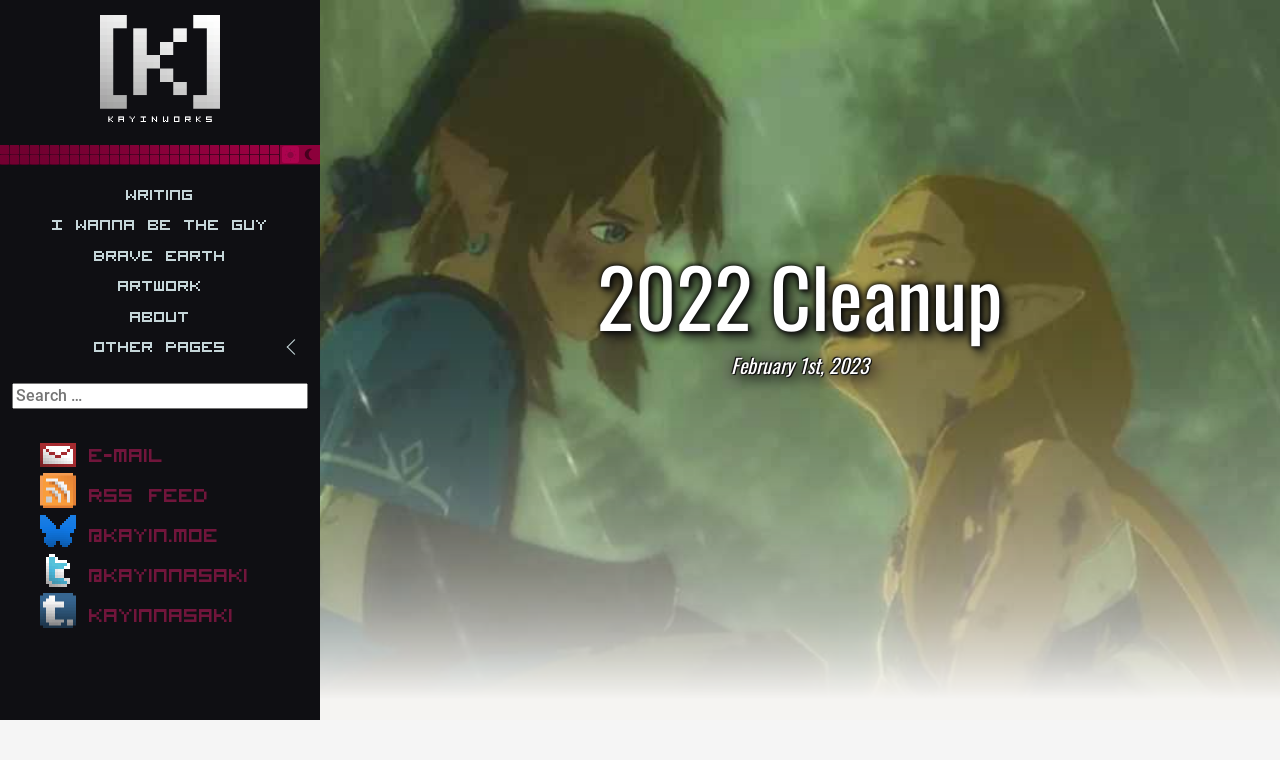

--- FILE ---
content_type: text/html; charset=utf-8
request_url: http://kayin.moe/2022-cleanup
body_size: 20433
content:
<!DOCTYPE html>
<html lang="">
    <head>
            <meta charset="utf-8" />
        <title>2022 Cleanup | Kayinworks</title>

        <meta http-equiv="X-UA-Compatible" content="IE=edge">
        <meta name="viewport" content="width=device-width, initial-scale=1">
        <link rel="icon" type="image/png" href="/user/themes/vela/images/favicon.png" />
        <meta name="generator" content="GravCMS" />
<meta name="view-transition" content="same-origin">
<meta name="description" content="Writings from the Creator of I Wanna be the Guy and Brave Earth: Prologue." />
<meta name="view-transition" content="same-origin">
<meta property="twitter:title" content="Kayinworks - 2022 Cleanup" />
<meta property="og:title" content="Kayinworks - 2022 Cleanup" />
<meta property="og:type" content="article" />
<meta property="og:description" content="I know I said I was going to post on every game I played, but that turned out to be too much work. Some games are worth talking about but don’t operate well as whole post. So lemme hit the four games I didn’t write about
Breath of the Wild
Hey I’m caught up. The problem with writing about this game is everything has been said and it’s very obviously good. I liked it a lot, like most people. Big shocker, BOTW is good. So I just wanna hit two points.
First, Princess Zelda is so bullyable. Li..." />
<meta property="name" content="I know I said I was going to post on every game I played, but that turned out to be too much work. Some games are worth talking about but don’t operate well as whole post. So lemme hit the four games I didn’t write about
Breath of the Wild
Hey I’m caught up. The problem with writing about this game is everything has been said and it’s very obviously good. I liked it a lot, like most people. Big shocker, BOTW is good. So I just wanna hit two points.
First, Princess Zelda is so bullyable. Li..." />
<meta property="og:url" content="'https://kayin.moe/2022-cleanup" />

<meta name="twitter:card" content="summary_large_image" />
<meta property="og:image" content="https://kayin.moe/2022-cleanup/Header.jpg" />
<meta name="twitter:image" content="https://kayin.moe/2022-cleanup/Header.jpg" />
<meta name="twitter:title" content="Kayinworks - 2022 Cleanup" />
<meta name="twitter:url" content="'https://kayin.moe/2022-cleanup" />
<meta name="twitter:description" content="I know I said I was going to post on every game I played, but that turned out to be too much work. Some games are worth talking about but don’t operate well as whole post. So lemme hit the four games I didn’t write about
Breath of the Wild
Hey I’m caught up. The problem with writing about this game is everything has been said and it’s very obviously good. I liked it a lot, like most people. Big shocker, BOTW is good. So I just wanna hit two points.
First, Princess Zelda is so bullyable. Li..." />
<link rel="image_src" href="https://kayin.moe/2022-cleanup/Header.jpg">
<meta name="twitter:domain" content="https://kayin.moe" />
<meta name="twitter:site" content="@kayinnasaki" />
<meta name="twitter:creator" content="@kayinnasaki" />                <link rel="alternate" type="application/atom+xml" title="[K]ayinworks Writing Feed" href="/posts.atom" />
        <link rel="alternate" type="application/rss+xml" title="[K]ayinworks Wring Feed" href="/posts.rss" />
        <link rel="alternate" type="application/json" title="[K]ayinworks Writing Feed" href="/posts.json" />
        <link rel="canonical" href="https://kayin.moe/2022-cleanup" />
        <link href="https://fonts.googleapis.com/css?family=Roboto:300,400,500" rel="stylesheet">

                                 
                     
        <link href="/user/themes/vela/css-compiled/main.css" type="text/css" rel="stylesheet">
<link href="/user/themes/vela/css-compiled/custom.css" type="text/css" rel="stylesheet">
<link href="/user/plugins/markdown-notices/assets/notices.css" type="text/css" rel="stylesheet">
<link href="/user/plugins/breadcrumbs/css/breadcrumbs.css" type="text/css" rel="stylesheet">
<link href="/user/plugins/form/assets/form-styles.css" type="text/css" rel="stylesheet">
<link href="/user/plugins/image-captions/css/image-captions.css" type="text/css" rel="stylesheet">
<link href="/user/plugins/page-toc/assets/page-toc-anchors.css" type="text/css" rel="stylesheet">
<link href="/user/plugins/simplesearch/css/simplesearch.css" type="text/css" rel="stylesheet">
<link href="/user/plugins/youtube/css/youtube.css" type="text/css" rel="stylesheet">
<link href="/user/plugins/featherlight/css/featherlight.min.css" type="text/css" rel="stylesheet">
<link href="/user/plugins/login/css/login.css" type="text/css" rel="stylesheet">
 
         
                                                                <script src="/system/assets/jquery/jquery-3.x.min.js"></script>
<script src="/user/plugins/featherlight/js/featherlight.min.js"></script>
<script>
$(document).ready(function(){
    $('a[rel="lightbox"]').featherlight({
        openSpeed: 250,
        closeSpeed: 250,
        closeOnClick: 'background',
        closeOnEsc: '1',
        root: 'body'
    });
});
</script>

        <style>
                @media screen and (min-width: 1200px) {
            .slideout-panel {
            margin-left: 320px;
            }

            .slideout-menu {
            display: block;
            }

            .toggle-button {
            visibility: hidden;
            }
            .page-title{ 
                margin-top: 35px;
            }
        }
    </style>     
    </head>
    <body>
                    <div class="main-nav" id="menu"> 
              <div class="flex-container logobox">
    <a href="/" class="sidebar-brand">
              <img
          src="/user/themes/vela/images/logo.png"
          style="object-fit: contain;
                          width:216px;
                                      max-width: 100%;
                        "
          alt="">
                


      
    </a>
</div>


<div class="pixelbar">
  <label class="switch">
    <input type="checkbox" id="themeToggle" aria-label="Change Theme">
    <span class="slider">
    <div>
      <svg class="icons sun" width="16px" height="16px" viewBox="-4 -2 30 30" fill="none" xmlns="http://www.w3.org/2000/svg"><g id="SVGRepo_bgCarrier" stroke-width="0"></g><g id="SVGRepo_tracerCarrier" stroke-linecap="round" stroke-linejoin="round"></g><g id="SVGRepo_iconCarrier"> <path d="M18 12C18 15.3137 15.3137 18 12 18C8.68629 18 6 15.3137 6 12C6 8.68629 8.68629 6 12 6C15.3137 6 18 8.68629 18 12Z" class="dicons" fill="#ffffff"></path> <path fill-rule="evenodd" clip-rule="evenodd" d="M12 1.25C12.4142 1.25 12.75 1.58579 12.75 2V3C12.75 3.41421 12.4142 3.75 12 3.75C11.5858 3.75 11.25 3.41421 11.25 3V2C11.25 1.58579 11.5858 1.25 12 1.25ZM4.39861 4.39861C4.6915 4.10572 5.16638 4.10572 5.45927 4.39861L5.85211 4.79145C6.145 5.08434 6.145 5.55921 5.85211 5.85211C5.55921 6.145 5.08434 6.145 4.79145 5.85211L4.39861 5.45927C4.10572 5.16638 4.10572 4.6915 4.39861 4.39861ZM19.6011 4.39887C19.894 4.69176 19.894 5.16664 19.6011 5.45953L19.2083 5.85237C18.9154 6.14526 18.4405 6.14526 18.1476 5.85237C17.8547 5.55947 17.8547 5.0846 18.1476 4.79171L18.5405 4.39887C18.8334 4.10598 19.3082 4.10598 19.6011 4.39887ZM1.25 12C1.25 11.5858 1.58579 11.25 2 11.25H3C3.41421 11.25 3.75 11.5858 3.75 12C3.75 12.4142 3.41421 12.75 3 12.75H2C1.58579 12.75 1.25 12.4142 1.25 12ZM20.25 12C20.25 11.5858 20.5858 11.25 21 11.25H22C22.4142 11.25 22.75 11.5858 22.75 12C22.75 12.4142 22.4142 12.75 22 12.75H21C20.5858 12.75 20.25 12.4142 20.25 12ZM18.1476 18.1476C18.4405 17.8547 18.9154 17.8547 19.2083 18.1476L19.6011 18.5405C19.894 18.8334 19.894 19.3082 19.6011 19.6011C19.3082 19.894 18.8334 19.894 18.5405 19.6011L18.1476 19.2083C17.8547 18.9154 17.8547 18.4405 18.1476 18.1476ZM5.85211 18.1479C6.145 18.4408 6.145 18.9157 5.85211 19.2086L5.45927 19.6014C5.16638 19.8943 4.6915 19.8943 4.39861 19.6014C4.10572 19.3085 4.10572 18.8336 4.39861 18.5407L4.79145 18.1479C5.08434 17.855 5.55921 17.855 5.85211 18.1479ZM12 20.25C12.4142 20.25 12.75 20.5858 12.75 21V22C12.75 22.4142 12.4142 22.75 12 22.75C11.5858 22.75 11.25 22.4142 11.25 22V21C11.25 20.5858 11.5858 20.25 12 20.25Z"  class="dicons" fill="#ffffff"></path> </g></svg>
      <svg class="icons moon" width="16px" height="16px" viewBox="-5 -2 40 40" version="1.1" xmlns="http://www.w3.org/2000/svg" xmlns:xlink="http://www.w3.org/1999/xlink" xmlns:sketch="http://www.bohemiancoding.com/sketch/ns"  class="dicons" fill="#ffffff"><g id="SVGRepo_bgCarrier" stroke-width="0"></g><g id="SVGRepo_tracerCarrier" stroke-linecap="round" stroke-linejoin="round"></g><g id="SVGRepo_iconCarrier"> <title>moon</title> <desc>Created with Sketch Beta.</desc> <defs> </defs> <g id="Page-1" stroke="none" stroke-width="1" fill="none" fill-rule="evenodd" sketch:type="MSPage"> <g id="Icon-Set-Filled" sketch:type="MSLayerGroup" transform="translate(-575.000000, -829.000000)" class="dicons" fill="#ffffff"> <path d="M586.256,845 C586.256,838.1 590.735,832.236 597,829.991 C595.243,829.361 593.353,829 591.372,829 C582.33,829 575,836.164 575,845 C575,853.837 582.33,861 591.372,861 C593.353,861 595.243,860.639 597,860.009 C590.735,857.764 586.256,851.901 586.256,845" id="moon" sketch:type="MSShapeGroup"> </path> </g> </g> </g></svg>
    </div>
    </span>
  </label>
</div>

<nav class="sidebar-nav">

<ul class="metismenu"  id="metismenu">
                                                            <li>
                                <a href="/posts" class="  webkitNoSelect" aria-expanded="false">
                                    Writing
                </a>
            </li>
                                                                <li>
                                <a href="https://iwbtg.kayin.moe" class="  webkitNoSelect" aria-expanded="false">
                                    I Wanna be the Guy
                </a>
            </li>
                                                                <li>
                                <a href="/brave-earth" class="  webkitNoSelect" aria-expanded="false">
                                    Brave Earth
                </a>
            </li>
                                                                <li>
                                <a href="/artwork" class="  webkitNoSelect" aria-expanded="false">
                                    Artwork
                </a>
            </li>
                                                                <li>
                                <a href="/about" class="  webkitNoSelect" aria-expanded="false">
                                    About
                </a>
            </li>
                                                                <li class="">
                <a href="/other-projects" class="  has-arrow webkitNoSelect" aria-expanded=&quot;false&quot;>
                    Other Pages
                </a>
                <ul class="">
                                                                            <li>
                                <a href="/other-projects/cohost" class="  webkitNoSelect" aria-expanded="false">
                                    Cohost Archive
                </a>
            </li>
                                                                <li>
                                <a href="/faq" class="  webkitNoSelect" aria-expanded="false">
                                    F.A.Q
                </a>
            </li>
                                                                <li>
                                <a href="/other-projects/sitemap" class="  webkitNoSelect" aria-expanded="false">
                                    Site Map
                </a>
            </li>
            
                </ul>
            </li>
            
</ul>
<br>
<div class="search-wrapper">
    <form name="search" data-simplesearch-form>
        <input
            name="searchfield"
            class="search-input"
            aria-label="search"
            type="text"
             data-min="3"             required
            placeholder="Search …"
            value=""
            data-search-invalid="Please add at least 3 characters"
            data-search-separator=":"
            data-search-input="/search/query"
        />
            </form>
</div>
<br>
<div class="socialbar">
<a href="mailto:kayinworks@gmail.com"><div class="social email"><p>E-mail</p></div></a>
<a href="/posts.rss"><div class="social feed"><p>RSS Feed</p></div></a>
<a href="https://bsky.app/profile/kayin.moe"><div class="social bluesky"><p>@kayin.moe</p></div></a>
<a href="https://twitter.com/kayinnasaki"><div class="social twitter"><p>@kayinnasaki</p></div></a>
<a href="https://kayinnasaki.tumblr.com"><div class="social tumblr"><p>kayinnasaki</p></div></a>
</div></nav>
        </div> 
            
                    <main id="panel" class="slideout-panel"> 
                        <div class="toggle-button hamburger hamburger--spin">
        <div class="hamburger-box">
            <div class="hamburger-inner"></div>
        </div>
    </div>

                    <div class="header hero " style="background-image: url('2022-cleanup/Header.jpg'); ">
                <h2 class="page-title white">2022 Cleanup</h2>
                        <span class="date white">February 1st, 2023</span>
            </div>
    <div class="content">
    <br>
    <hr class="header-hr footer-hr">

        <p>I know I said I was going to post on every game I played, but that turned out to be too much work. Some games are worth talking about but don’t operate well as whole post. So lemme hit the four games I didn’t write about</p>
<h2 id="breath-of-the-wild">Breath of the Wild<a href="#breath-of-the-wild" class="toc-anchor after" data-anchor-icon="#" aria-label="Anchor"></a></h2>
<p>Hey I’m caught up. The problem with writing about this game is everything has been said and it’s very obviously good. I liked it a lot, like most people. Big shocker, BOTW is good. So I just wanna hit two points.</p>
<p>First, Princess Zelda is so bullyable. Like oh my god she’s so pouty. It’s amazing how you could just tease her and she’d cry, even though she’d also be into it…. and how she can withstand combat with Ganon for a century. Truly a duality of womanhood. A true queen.</p>
<p>Second, I was thinking about that whole, awful article about how “Zelda had to be more like Dark Souls” thing and how some people might go “See that was right!!” even though… it isn’t. It does similar things like trust the player, allow the game to be cheesed, and just giving an unusual amount of freedom and that feeling of being trusted by the Dev is something a lot of people felt with DS… But it’s not like DS and never needed to be.</p>
<p>As usual, people who say something should be more like Dark Souls don’t actually know what’s good and special about Dark Souls.</p>
<div markdown="1" class="flex flexleft ">
					<div markdown="1" class="box30 boxleft ">
<p><a rel="lightbox" href="/user/pages/01.writing/2022-cleanup/Hardspace-Shipbreaker.jpg"><img alt="Hardspace-Shipbreaker" src="/user/pages/01.writing/2022-cleanup/Hardspace-Shipbreaker.jpg"></a>
</p></div>
					  <div markdown="1" class="box70 boxleft ">
<h2 id="hardspace-shipbreaker">Hardspace Shipbreaker<a href="#hardspace-shipbreaker" class="toc-anchor after" data-anchor-icon="#" aria-label="Anchor"></a></h2>
<p>This game rules so hard. It honestly deserved a whole post. The mechanically fun action of chopping up ships to the brutal depictions of capitalism and the even handed treatment of unions. Like “Yeah, Unions have problems. You have to contend with some of them. But you also know how worse the alternative is. Nothing is perfect.”</p>
<p>Fun story, well told, neat bonuses and just good core mechanics. This game needed a ship editor or something so the community could keep it alive forever. I hope the devs come back at some point to give it an expansion. It’s definitely a concept that’d benefit from just a little bit more meat.</p>
<p>I guess that’s part of why I never wrote a bigger piece. It’s so solidly great, but in a way almost too simple to go into deeply. A simple, tasty treat.</p>
</div></div>
<div markdown="1" class="flex ">		
					<div markdown="1" class="box70 "><p></p>
<h2 id="satisfactory">Satisfactory<a href="#satisfactory" class="toc-anchor after" data-anchor-icon="#" aria-label="Anchor"></a></h2>
<p>Not done yet but I wanted to talk about how Satisfactory is fundamentally opposites. Factorio is a game where eventually, macro building gets EASY. Difficulty comes from the unreliability of your input (materials) and from Alien attack. Building is easy and systems must be scalable because input and output will change constantly due to all these factors. Ignore a base for too long and something will surely go wrong. You travel to expand, but also to maintain. Factorio is about growing an unstable system fast enough that it maintains stability.</p>
<p>Satisfactory is different. They added blue prints recently, but even then, this seems to hold true. Outputs are CONSISTENT. You have to build with growth in mind, but future growth is predictable. Nothing breaks the machines. And nothing should break, Satisfactory is a pretty game. It wants you to explore. It wants you to be able to leave for days and come back to a working base. Bases are extremely hand built and building is hard. Modifications are painful and tedious. Fixing a problem feels like taking apart an engine. It rules. Satisfactory is about expanding a stable system and good planning. It gives you time to lounge around, look around, for fuck around with tiny problems. Every factory and machine feels deeply personal. It more has the vibe of like… modded minecraft skyblock.. In fact, I should try Satisfactory Skyblock</p>
<p>It’s amazing how two games so superficially similar are actually so different.</p>
</div>
		      		  <div markdown="1" class="box30 ">
<p><a rel="lightbox" href="/user/pages/01.writing/2022-cleanup/Satisfactory1.jpg"><img alt="Satisfactory1" src="/user/pages/01.writing/2022-cleanup/Satisfactory1.jpg"></a><br>
I can be ur angel :)</p>
<p><a rel="lightbox" href="/user/pages/01.writing/2022-cleanup/Satisfactory2.jpg"><img alt="Satisfactory2" src="/user/pages/01.writing/2022-cleanup/Satisfactory2.jpg"></a><br>
or ur debil &gt;:)
</p></div></div>
<h2 id="strive">Strive<a href="#strive" class="toc-anchor after" data-anchor-icon="#" aria-label="Anchor"></a></h2>
<p>I like it now. Goldlewis is my dad. I swing the coffin and peoples health disappear. Most previous complaints are still mostly valid but I play Goldlewis now so they’re other peoples problems. Playing a character with no legacy version to compare to was a pro move. 7.5/10.</p>
<p><img title="Strive" alt="Strive" src="/user/pages/01.writing/2022-cleanup/Strive.gif?decoding=auto"></p>
        <hr class="header-hr footer-hr">
        <div class="tagfooter">
<span class="list-blog-tags">
                        <strong>   tags:</strong> <a class="badge badge-primary" href="list/tag:Game Log">Game Log</a>
                                , <a class="badge badge-primary" href="/list/tag:Games">Games</a>
                                , <a class="badge badge-primary" href="/list/tag:Year End Roundup">Year End Roundup</a>
            </span>
<span class="list-blog-tags"><br>
                        <strong>games:</strong> <a class="badge badge-primary" href="/list/games:The Legend of Zelda: Breath of the Wild">The Legend of Zelda: Breath of the Wild</a>
                                , <a class="badge badge-primary" href="/list/games:Hardspace Shipbreaker">Hardspace Shipbreaker</a>
                                , <a class="badge badge-primary" href="/list/games:Satisfactory">Satisfactory</a>
                                , <a class="badge badge-primary" href="/list/games:Guilty Gear Strive">Guilty Gear Strive</a>
            </span>

</div>

    </div>
<br><br>
        </main>
    
            <script src="/user/plugins/simplesearch/js/simplesearch.js"></script>
<script src="/user/themes/vela/js/vendor/metismenu/metismenu.min.js"></script>
<script src="/user/themes/vela/js/vendor/slideoutjs/slideout.min.js"></script>
<script src="/user/themes/vela/js/main.js"></script>

        </body>
</html>


--- FILE ---
content_type: text/css
request_url: http://kayin.moe/user/themes/vela/css-compiled/main.css
body_size: 6515
content:
/*!
Pure v1.0.0
Copyright 2013 Yahoo!
Licensed under the BSD License.
https://github.com/yahoo/pure/blob/master/LICENSE.md
*/
/*!
normalize.css v^3.0 | MIT License | git.io/normalize
Copyright (c) Nicolas Gallagher and Jonathan Neal
*/
/*! normalize.css v3.0.3 | MIT License | github.com/necolas/normalize.css */
.pure-button:focus, a:active, a:hover {
  outline: 0;
}

.pure-table, table {
  border-collapse: collapse;
  border-spacing: 0;
}

html {
  font-family: sans-serif;
  -ms-text-size-adjust: 100%;
  -webkit-text-size-adjust: 100%;
}

body {
  margin: 0;
}

article, aside, details, figcaption, figure, footer, header, hgroup, main, menu, nav, section, summary {
  display: block;
}

audio, canvas, progress, video {
  display: inline-block;
  vertical-align: baseline;
}

audio:not([controls]) {
  display: none;
  height: 0;
}

[hidden], template {
  display: none;
}

a {
  background-color: transparent;
}

abbr[title] {
  border-bottom: 1px dotted;
}

b, optgroup, strong {
  font-weight: 700;
}

dfn {
  font-style: italic;
}

h1 {
  font-size: 2em;
  margin: .67em 0;
}

mark {
  background: #ff0;
  color: #000;
}

small {
  font-size: 80%;
}

sub, sup {
  font-size: 75%;
  line-height: 0;
  position: relative;
  vertical-align: baseline;
}

sup {
  top: -.5em;
}

sub {
  bottom: -.25em;
}

img {
  border: 0;
}

svg:not(:root) {
  overflow: hidden;
}

figure {
  margin: 1em 40px;
}

hr {
  box-sizing: content-box;
  height: 0;
}

pre, textarea {
  overflow: auto;
}

code, kbd, pre, samp {
  font-family: monospace,monospace;
  font-size: 1em;
}

button, input, optgroup, select, textarea {
  color: inherit;
  font: inherit;
  margin: 0;
}

.pure-button, input {
  line-height: normal;
}

button {
  overflow: visible;
}

button, select {
  text-transform: none;
}

button, html input[type=button], input[type=reset], input[type=submit] {
  -webkit-appearance: button;
  cursor: pointer;
}

button[disabled], html input[disabled] {
  cursor: default;
}

button::-moz-focus-inner, input::-moz-focus-inner {
  border: 0;
  padding: 0;
}

input[type=checkbox], input[type=radio] {
  box-sizing: border-box;
  padding: 0;
}

input[type=number]::-webkit-inner-spin-button, input[type=number]::-webkit-outer-spin-button {
  height: auto;
}

input[type=search] {
  -webkit-appearance: textfield;
  box-sizing: content-box;
}

.pure-button, .pure-form input:not([type]), .pure-menu {
  box-sizing: border-box;
}

input[type=search]::-webkit-search-cancel-button, input[type=search]::-webkit-search-decoration {
  -webkit-appearance: none;
}

fieldset {
  border: 1px solid silver;
  margin: 0 2px;
  padding: .35em .625em .75em;
}

legend, td, th {
  padding: 0;
}

legend {
  border: 0;
}

.hidden, [hidden] {
  display: none !important;
}

.pure-img {
  max-width: 100%;
  height: auto;
  display: block;
}

.pure-g {
  letter-spacing: -.31em;
  text-rendering: optimizespeed;
  font-family: FreeSans,Arimo,"Droid Sans",Helvetica,Arial,sans-serif;
  display: flex;
  flex-flow: row wrap;
  align-content: flex-start;
}

@media all and (-ms-high-contrast: none), (-ms-high-contrast: active) {
  table .pure-g {
    display: block;
  }
}

.opera-only :-o-prefocus, .pure-g {
  word-spacing: -.43em;
}

.pure-u, .pure-u-1, .pure-u-1-1, .pure-u-1-12, .pure-u-1-2, .pure-u-1-24, .pure-u-1-3, .pure-u-1-4, .pure-u-1-5, .pure-u-1-6, .pure-u-1-8, .pure-u-10-24, .pure-u-11-12, .pure-u-11-24, .pure-u-12-24, .pure-u-13-24, .pure-u-14-24, .pure-u-15-24, .pure-u-16-24, .pure-u-17-24, .pure-u-18-24, .pure-u-19-24, .pure-u-2-24, .pure-u-2-3, .pure-u-2-5, .pure-u-20-24, .pure-u-21-24, .pure-u-22-24, .pure-u-23-24, .pure-u-24-24, .pure-u-3-24, .pure-u-3-4, .pure-u-3-5, .pure-u-3-8, .pure-u-4-24, .pure-u-4-5, .pure-u-5-12, .pure-u-5-24, .pure-u-5-5, .pure-u-5-6, .pure-u-5-8, .pure-u-6-24, .pure-u-7-12, .pure-u-7-24, .pure-u-7-8, .pure-u-8-24, .pure-u-9-24 {
  letter-spacing: normal;
  word-spacing: normal;
  vertical-align: top;
  text-rendering: auto;
  display: inline-block;
  zoom: 1;
}

.pure-g [class*=pure-u] {
  font-family: sans-serif;
}

.pure-u-1-24 {
  width: 4.1667%;
}

.pure-u-1-12, .pure-u-2-24 {
  width: 8.3333%;
}

.pure-u-1-8, .pure-u-3-24 {
  width: 12.5%;
}

.pure-u-1-6, .pure-u-4-24 {
  width: 16.6667%;
}

.pure-u-1-5 {
  width: 20%;
}

.pure-u-5-24 {
  width: 20.8333%;
}

.pure-u-1-4, .pure-u-6-24 {
  width: 25%;
}

.pure-u-7-24 {
  width: 29.1667%;
}

.pure-u-1-3, .pure-u-8-24 {
  width: 33.3333%;
}

.pure-u-3-8, .pure-u-9-24 {
  width: 37.5%;
}

.pure-u-2-5 {
  width: 40%;
}

.pure-u-10-24, .pure-u-5-12 {
  width: 41.6667%;
}

.pure-u-11-24 {
  width: 45.8333%;
}

.pure-u-1-2, .pure-u-12-24 {
  width: 50%;
}

.pure-u-13-24 {
  width: 54.1667%;
}

.pure-u-14-24, .pure-u-7-12 {
  width: 58.3333%;
}

.pure-u-3-5 {
  width: 60%;
}

.pure-u-15-24, .pure-u-5-8 {
  width: 62.5%;
}

.pure-u-16-24, .pure-u-2-3 {
  width: 66.6667%;
}

.pure-u-17-24 {
  width: 70.8333%;
}

.pure-u-18-24, .pure-u-3-4 {
  width: 75%;
}

.pure-u-19-24 {
  width: 79.1667%;
}

.pure-u-4-5 {
  width: 80%;
}

.pure-u-20-24, .pure-u-5-6 {
  width: 83.3333%;
}

.pure-u-21-24, .pure-u-7-8 {
  width: 87.5%;
}

.pure-u-11-12, .pure-u-22-24 {
  width: 91.6667%;
}

.pure-u-23-24 {
  width: 95.8333%;
}

.pure-u-1, .pure-u-1-1, .pure-u-24-24, .pure-u-5-5 {
  width: 100%;
}

.pure-button {
  display: inline-block;
  zoom: 1;
  white-space: nowrap;
  vertical-align: middle;
  text-align: center;
  cursor: pointer;
  -webkit-user-drag: none;
  -webkit-user-select: none;
  -moz-user-select: none;
  -ms-user-select: none;
  user-select: none;
}

.pure-button::-moz-focus-inner {
  padding: 0;
  border: 0;
}

.pure-button-group {
  letter-spacing: -.31em;
  text-rendering: optimizespeed;
}

.opera-only :-o-prefocus, .pure-button-group {
  word-spacing: -.43em;
}

.pure-button {
  font-family: inherit;
  font-size: 100%;
  padding: .5em 1em;
  color: #444;
  color: rgba(0, 0, 0, 0.8);
  border: 1px solid #999;
  border: transparent;
  background-color: #E6E6E6;
  text-decoration: none;
  border-radius: 2px;
}

.pure-button-hover, .pure-button:focus, .pure-button:hover {
  filter: alpha(opacity=90);
  background-image: linear-gradient(transparent, rgba(0, 0, 0, 0.05) 40%, rgba(0, 0, 0, 0.1));
}

.pure-button-active, .pure-button:active {
  box-shadow: 0 0 0 1px rgba(0, 0, 0, 0.15) inset, 0 0 6px rgba(0, 0, 0, 0.2) inset;
  border-color: #000\9;
}

.pure-button-disabled, .pure-button-disabled:active, .pure-button-disabled:focus, .pure-button-disabled:hover, .pure-button[disabled] {
  border: none;
  background-image: none;
  filter: alpha(opacity=40);
  opacity: .4;
  cursor: not-allowed;
  box-shadow: none;
  pointer-events: none;
}

.pure-button-hidden {
  display: none;
}

.pure-button-primary, .pure-button-selected, a.pure-button-primary, a.pure-button-selected {
  background-color: #0078e7;
  color: #fff;
}

.pure-button-group .pure-button {
  letter-spacing: normal;
  word-spacing: normal;
  vertical-align: top;
  text-rendering: auto;
  margin: 0;
  border-radius: 0;
  border-right: 1px solid #111;
  border-right: 1px solid rgba(0, 0, 0, 0.2);
}

.pure-button-group .pure-button:first-child {
  border-top-left-radius: 2px;
  border-bottom-left-radius: 2px;
}

.pure-button-group .pure-button:last-child {
  border-top-right-radius: 2px;
  border-bottom-right-radius: 2px;
  border-right: none;
}

.pure-form input[type=password], .pure-form input[type=email], .pure-form input[type=url], .pure-form input[type=date], .pure-form input[type=month], .pure-form input[type=time], .pure-form input[type=datetime], .pure-form input[type=datetime-local], .pure-form input[type=week], .pure-form input[type=tel], .pure-form input[type=color], .pure-form input[type=number], .pure-form input[type=search], .pure-form input[type=text], .pure-form select, .pure-form textarea {
  padding: .5em .6em;
  display: inline-block;
  border: 1px solid #ccc;
  box-shadow: inset 0 1px 3px #ddd;
  border-radius: 4px;
  vertical-align: middle;
  box-sizing: border-box;
}

.pure-form input:not([type]) {
  padding: .5em .6em;
  display: inline-block;
  border: 1px solid #ccc;
  box-shadow: inset 0 1px 3px #ddd;
  border-radius: 4px;
}

.pure-form input[type=color] {
  padding: .2em .5em;
}

.pure-form input:not([type]):focus, .pure-form input[type=password]:focus, .pure-form input[type=email]:focus, .pure-form input[type=url]:focus, .pure-form input[type=date]:focus, .pure-form input[type=month]:focus, .pure-form input[type=time]:focus, .pure-form input[type=datetime]:focus, .pure-form input[type=datetime-local]:focus, .pure-form input[type=week]:focus, .pure-form input[type=tel]:focus, .pure-form input[type=color]:focus, .pure-form input[type=number]:focus, .pure-form input[type=search]:focus, .pure-form input[type=text]:focus, .pure-form select:focus, .pure-form textarea:focus {
  outline: 0;
  border-color: #129FEA;
}

.pure-form input[type=file]:focus, .pure-form input[type=checkbox]:focus, .pure-form input[type=radio]:focus {
  outline: #129FEA auto 1px;
}

.pure-form .pure-checkbox, .pure-form .pure-radio {
  margin: .5em 0;
  display: block;
}

.pure-form input:not([type])[disabled], .pure-form input[type=password][disabled], .pure-form input[type=email][disabled], .pure-form input[type=url][disabled], .pure-form input[type=date][disabled], .pure-form input[type=month][disabled], .pure-form input[type=time][disabled], .pure-form input[type=datetime][disabled], .pure-form input[type=datetime-local][disabled], .pure-form input[type=week][disabled], .pure-form input[type=tel][disabled], .pure-form input[type=color][disabled], .pure-form input[type=number][disabled], .pure-form input[type=search][disabled], .pure-form input[type=text][disabled], .pure-form select[disabled], .pure-form textarea[disabled] {
  cursor: not-allowed;
  background-color: #eaeded;
  color: #cad2d3;
}

.pure-form input[readonly], .pure-form select[readonly], .pure-form textarea[readonly] {
  background-color: #eee;
  color: #777;
  border-color: #ccc;
}

.pure-form input:focus:invalid, .pure-form select:focus:invalid, .pure-form textarea:focus:invalid {
  color: #b94a48;
  border-color: #e9322d;
}

.pure-form input[type=file]:focus:invalid:focus, .pure-form input[type=checkbox]:focus:invalid:focus, .pure-form input[type=radio]:focus:invalid:focus {
  outline-color: #e9322d;
}

.pure-form select {
  height: 2.25em;
  border: 1px solid #ccc;
  background-color: #fff;
}

.pure-form select[multiple] {
  height: auto;
}

.pure-form label {
  margin: .5em 0 .2em;
}

.pure-form fieldset {
  margin: 0;
  padding: .35em 0 .75em;
  border: 0;
}

.pure-form legend {
  display: block;
  width: 100%;
  padding: .3em 0;
  margin-bottom: .3em;
  color: #333;
  border-bottom: 1px solid #e5e5e5;
}

.pure-form-stacked input:not([type]), .pure-form-stacked input[type=password], .pure-form-stacked input[type=email], .pure-form-stacked input[type=url], .pure-form-stacked input[type=date], .pure-form-stacked input[type=month], .pure-form-stacked input[type=time], .pure-form-stacked input[type=datetime], .pure-form-stacked input[type=datetime-local], .pure-form-stacked input[type=week], .pure-form-stacked input[type=tel], .pure-form-stacked input[type=color], .pure-form-stacked input[type=file], .pure-form-stacked input[type=number], .pure-form-stacked input[type=search], .pure-form-stacked input[type=text], .pure-form-stacked label, .pure-form-stacked select, .pure-form-stacked textarea {
  display: block;
  margin: .25em 0;
}

.pure-form-aligned .pure-help-inline, .pure-form-aligned input, .pure-form-aligned select, .pure-form-aligned textarea, .pure-form-message-inline {
  display: inline-block;
  vertical-align: middle;
}

.pure-form-aligned textarea {
  vertical-align: top;
}

.pure-form-aligned .pure-control-group {
  margin-bottom: .5em;
}

.pure-form-aligned .pure-control-group label {
  text-align: right;
  display: inline-block;
  vertical-align: middle;
  width: 10em;
  margin: 0 1em 0 0;
}

.pure-form-aligned .pure-controls {
  margin: 1.5em 0 0 11em;
}

.pure-form .pure-input-rounded, .pure-form input.pure-input-rounded {
  border-radius: 2em;
  padding: .5em 1em;
}

.pure-form .pure-group fieldset {
  margin-bottom: 10px;
}

.pure-form .pure-group input, .pure-form .pure-group textarea {
  display: block;
  padding: 10px;
  margin: 0 0 -1px;
  border-radius: 0;
  position: relative;
  top: -1px;
}

.pure-form .pure-group input:focus, .pure-form .pure-group textarea:focus {
  z-index: 3;
}

.pure-form .pure-group input:first-child, .pure-form .pure-group textarea:first-child {
  top: 1px;
  border-radius: 4px 4px 0 0;
  margin: 0;
}

.pure-form .pure-group input:first-child:last-child, .pure-form .pure-group textarea:first-child:last-child {
  top: 1px;
  border-radius: 4px;
  margin: 0;
}

.pure-form .pure-group input:last-child, .pure-form .pure-group textarea:last-child {
  top: -2px;
  border-radius: 0 0 4px 4px;
  margin: 0;
}

.pure-form .pure-group button {
  margin: .35em 0;
}

.pure-form .pure-input-1 {
  width: 100%;
}

.pure-form .pure-input-3-4 {
  width: 75%;
}

.pure-form .pure-input-2-3 {
  width: 66%;
}

.pure-form .pure-input-1-2 {
  width: 50%;
}

.pure-form .pure-input-1-3 {
  width: 33%;
}

.pure-form .pure-input-1-4 {
  width: 25%;
}

.pure-form .pure-help-inline, .pure-form-message-inline {
  display: inline-block;
  padding-left: .3em;
  color: #666;
  vertical-align: middle;
  font-size: .875em;
}

.pure-form-message {
  display: block;
  color: #666;
  font-size: .875em;
}

@media only screen and (max-width: 480px) {
  .pure-form button[type=submit] {
    margin: .7em 0 0;
  }
  .pure-form input:not([type]), .pure-form input[type=password], .pure-form input[type=email], .pure-form input[type=url], .pure-form input[type=date], .pure-form input[type=month], .pure-form input[type=time], .pure-form input[type=datetime], .pure-form input[type=datetime-local], .pure-form input[type=week], .pure-form input[type=tel], .pure-form input[type=color], .pure-form input[type=number], .pure-form input[type=search], .pure-form input[type=text], .pure-form label {
    margin-bottom: .3em;
    display: block;
  }
  .pure-group input:not([type]), .pure-group input[type=password], .pure-group input[type=email], .pure-group input[type=url], .pure-group input[type=date], .pure-group input[type=month], .pure-group input[type=time], .pure-group input[type=datetime], .pure-group input[type=datetime-local], .pure-group input[type=week], .pure-group input[type=tel], .pure-group input[type=color], .pure-group input[type=number], .pure-group input[type=search], .pure-group input[type=text] {
    margin-bottom: 0;
  }
  .pure-form-aligned .pure-control-group label {
    margin-bottom: .3em;
    text-align: left;
    display: block;
    width: 100%;
  }
  .pure-form-aligned .pure-controls {
    margin: 1.5em 0 0;
  }
  .pure-form .pure-help-inline, .pure-form-message, .pure-form-message-inline {
    display: block;
    font-size: .75em;
    padding: .2em 0 .8em;
  }
}

.pure-menu-fixed {
  position: fixed;
  left: 0;
  top: 0;
  z-index: 3;
}

.pure-menu-item, .pure-menu-list {
  position: relative;
}

.pure-menu-list {
  list-style: none;
  margin: 0;
  padding: 0;
}

.pure-menu-item {
  padding: 0;
  margin: 0;
  height: 100%;
}

.pure-menu-heading, .pure-menu-link {
  display: block;
  text-decoration: none;
  white-space: nowrap;
}

.pure-menu-horizontal {
  width: 100%;
  white-space: nowrap;
}

.pure-menu-horizontal .pure-menu-list {
  display: inline-block;
}

.pure-menu-horizontal .pure-menu-heading, .pure-menu-horizontal .pure-menu-item, .pure-menu-horizontal .pure-menu-separator {
  display: inline-block;
  zoom: 1;
  vertical-align: middle;
}

.pure-menu-item .pure-menu-item {
  display: block;
}

.pure-menu-children {
  display: none;
  position: absolute;
  left: 100%;
  top: 0;
  margin: 0;
  padding: 0;
  z-index: 3;
}

.pure-menu-horizontal .pure-menu-children {
  left: 0;
  top: auto;
  width: inherit;
}

.pure-menu-active > .pure-menu-children, .pure-menu-allow-hover:hover > .pure-menu-children {
  display: block;
  position: absolute;
}

.pure-menu-has-children > .pure-menu-link:after {
  padding-left: .5em;
  content: "\25B8";
  font-size: small;
}

.pure-menu-horizontal .pure-menu-has-children > .pure-menu-link:after {
  content: "\25BE";
}

.pure-menu-scrollable {
  overflow-y: scroll;
  overflow-x: hidden;
}

.pure-menu-scrollable .pure-menu-list {
  display: block;
}

.pure-menu-horizontal.pure-menu-scrollable .pure-menu-list {
  display: inline-block;
}

.pure-menu-horizontal.pure-menu-scrollable {
  white-space: nowrap;
  overflow-y: hidden;
  overflow-x: auto;
  -ms-overflow-style: none;
  -webkit-overflow-scrolling: touch;
  padding: .5em 0;
}

.pure-menu-horizontal.pure-menu-scrollable::-webkit-scrollbar {
  display: none;
}

.pure-menu-horizontal .pure-menu-children .pure-menu-separator, .pure-menu-separator {
  background-color: #ccc;
  height: 1px;
  margin: .3em 0;
}

.pure-menu-horizontal .pure-menu-separator {
  width: 1px;
  height: 1.3em;
  margin: 0 .3em;
}

.pure-menu-horizontal .pure-menu-children .pure-menu-separator {
  display: block;
  width: auto;
}

.pure-menu-heading {
  text-transform: uppercase;
  color: #565d64;
}

.pure-menu-link {
  color: #777;
}

.pure-menu-children {
  background-color: #fff;
}

.pure-menu-disabled, .pure-menu-heading, .pure-menu-link {
  padding: .5em 1em;
}

.pure-menu-disabled {
  opacity: .5;
}

.pure-menu-disabled .pure-menu-link:hover {
  background-color: transparent;
}

.pure-menu-active > .pure-menu-link, .pure-menu-link:focus, .pure-menu-link:hover {
  background-color: #eee;
}

.pure-menu-selected .pure-menu-link, .pure-menu-selected .pure-menu-link:visited {
  color: #000;
}

.pure-table {
  empty-cells: show;
  border: 1px solid #cbcbcb;
}

.pure-table caption {
  color: #000;
  font: italic 85%/1 arial,sans-serif;
  padding: 1em 0;
  text-align: center;
}

.pure-table td, .pure-table th {
  border-left: 1px solid #cbcbcb;
  border-width: 0 0 0 1px;
  font-size: inherit;
  margin: 0;
  overflow: visible;
  padding: .5em 1em;
}

.pure-table td:first-child, .pure-table th:first-child {
  border-left-width: 0;
}

.pure-table thead {
  background-color: #e0e0e0;
  color: #000;
  text-align: left;
  vertical-align: bottom;
}

.pure-table td {
  background-color: transparent;
}

.pure-table-odd td, .pure-table-striped tr:nth-child(2n-1) td {
  background-color: #f2f2f2;
}

.pure-table-bordered td {
  border-bottom: 1px solid #cbcbcb;
}

.pure-table-bordered tbody > tr:last-child > td {
  border-bottom-width: 0;
}

.pure-table-horizontal td, .pure-table-horizontal th {
  border-width: 0 0 1px;
  border-bottom: 1px solid #cbcbcb;
}

.pure-table-horizontal tbody > tr:last-child > td {
  border-bottom-width: 0;
}

/*!
* metismenu https://github.com/onokumus/metismenu#readme
* A jQuery menu plugin
* @version 3.0.4
* @author Osman Nuri Okumus <onokumus@gmail.com> (https://github.com/onokumus)
* @license: MIT 
*/
.metismenu .arrow {
  float: right;
  line-height: 1.42857;
}

[dir=rtl] .metismenu .arrow {
  float: left;
}

.metismenu .glyphicon.arrow:before {
  content: "\e079";
}

.metismenu .mm-active > a > .glyphicon.arrow:before {
  content: "\e114";
}

.metismenu .fa.arrow:before {
  content: "\f104";
}

.metismenu .mm-active > a > .fa.arrow:before {
  content: "\f107";
}

.metismenu .ion.arrow:before {
  content: "\f3d2";
}

.metismenu .mm-active > a > .ion.arrow:before {
  content: "\f3d0";
}

.metismenu .plus-times {
  float: right;
}

[dir=rtl] .metismenu .plus-times {
  float: left;
}

.metismenu .fa.plus-times:before {
  content: "\f067";
}

.metismenu .mm-active > a > .fa.plus-times {
  transform: rotate(45deg);
}

.metismenu .plus-minus {
  float: right;
}

[dir=rtl] .metismenu .plus-minus {
  float: left;
}

.metismenu .fa.plus-minus:before {
  content: "\f067";
}

.metismenu .mm-active > a > .fa.plus-minus:before {
  content: "\f068";
}

.metismenu .mm-collapse:not(.mm-show) {
  display: none;
}

.metismenu .mm-collapsing {
  position: relative;
  height: 0;
  overflow: hidden;
  transition-timing-function: ease;
  transition-duration: .35s;
  transition-property: height,visibility;
}

.metismenu .has-arrow {
  position: relative;
}

.metismenu .has-arrow:after {
  position: absolute;
  content: "";
  width: .5em;
  height: .5em;
  border-style: solid;
  border-width: 1px 0 0 1px;
  border-color: initial;
  right: 1em;
  transform: rotate(-45deg) translateY(-50%);
  transform-origin: top;
  top: 50%;
  transition: all .3s ease-out;
}

[dir=rtl] .metismenu .has-arrow:after {
  right: auto;
  left: 1em;
  transform: rotate(135deg) translateY(-50%);
}

.metismenu .has-arrow[aria-expanded=true]:after, .metismenu .mm-active > .has-arrow:after {
  transform: rotate(-135deg) translateY(-50%);
}

[dir=rtl] .metismenu .has-arrow[aria-expanded=true]:after, [dir=rtl] .metismenu .mm-active > .has-arrow:after {
  transform: rotate(225deg) translateY(-50%);
}

/*# sourceMappingURL=metisMenu.min.css.map */
.sidebar-nav a,
.sidebar-nav li,
.sidebar-nav ul {
  font-size: 16px;
}

@media screen and (min-width: 320px) {
  .sidebar-nav a,
  .sidebar-nav li,
  .sidebar-nav ul {
    font-size: calc(16px + 2 * ((100vw - 320px) / 880));
  }
}

@media screen and (min-width: 1200px) {
  .sidebar-nav a,
  .sidebar-nav li,
  .sidebar-nav ul {
    font-size: 18px;
  }
}

.sidebar-nav ul {
  padding: 0;
  margin: 0;
  list-style: none;
  background-color: #1f1f1f;
}

.sidebar-nav .metismenu {
  display: flex;
  flex-direction: column;
}

.sidebar-nav .metismenu li {
  display: flex;
  flex-direction: column;
  position: relative;
}

.sidebar-nav .metismenu a {
  position: relative;
  display: block;
  padding: 15px 15px;
  color: #cad4df;
  outline-width: 0;
  transition: all 0.2s ease-out;
}

.sidebar-nav .metismenu ul > li {
  padding-left: 2px;
  border-left: 4px solid #455a6456;
  background: rgba(185, 185, 185, 0.05);
}

.sidebar-nav .metismenu ul ul {
  background: rgba(219, 219, 219, 0);
}

.sidebar-nav .metismenu a:hover, .sidebar-nav .metismenu a:focus, .sidebar-nav .metismenu a:active {
  color: #e2e2e2;
  text-decoration: none;
  background: #455a6456;
}

.sidebar-nav .metismenu a[aria-expanded="true"] {
  background-color: #455a6456;
}

.sidebar-nav .metismenu .active-page {
  font-weight: 400;
  color: #e2e2e2;
}

.sidebar-brand {
  display: flex;
  color: #e2e2e2;
  height: auto;
  padding: 15px 0;
  line-height: 20px;
  justify-content: center;
  align-items: center;
  width: 100%;
}

.sidebar-brand:hover {
  color: #c9c8c8;
}

.main-nav {
  display: none;
}

.slideout-menu {
  position: fixed;
  top: 0;
  bottom: 0;
  width: 320px;
  min-height: 100vh;
  overflow-y: auto;
  -webkit-overflow-scrolling: touch;
  z-index: 0;
  display: none;
}

.slideout-open .slideout-menu {
  display: block;
}

.slideout-menu-left {
  left: 0;
}

.slideout-panel {
  position: relative;
  z-index: 1;
  height: 100%;
  /* A background-color is required */
  background-color: whitesmoke;
  min-height: 100vh;
  color: #1f1f1f;
}

.slideout-open,
.slideout-open body,
.slideout-open .slideout-panel {
  overflow: hidden;
}

/*!
 * Hamburgers
 * @description Tasty CSS-animated hamburgers
 * @author Jonathan Suh @jonsuh
 * @site https://jonsuh.com/hamburgers
 * @link https://github.com/jonsuh/hamburgers
 */
.hamburger {
  padding: 15px 15px;
  display: inline-block;
  cursor: pointer;
  transition-property: opacity, -webkit-filter;
  transition-property: opacity, filter;
  transition-property: opacity, filter, -webkit-filter;
  transition-duration: 0.15s;
  transition-timing-function: linear;
  font: inherit;
  color: inherit;
  text-transform: none;
  background-color: transparent;
  border: 0;
  margin: 0;
  overflow: visible;
}

.hamburger:hover {
  opacity: 0.7;
}

.hamburger-box {
  width: 40px;
  height: 24px;
  display: inline-block;
  position: relative;
}

.hamburger-inner {
  display: block;
  top: 50%;
  margin-top: -2px;
}

.hamburger-inner, .hamburger-inner::before, .hamburger-inner::after {
  width: 40px;
  height: 4px;
  background-color: #000;
  border-radius: 4px;
  position: absolute;
  transition-property: transform;
  transition-duration: 0.15s;
  transition-timing-function: ease;
}

.hamburger-inner::before, .hamburger-inner::after {
  content: "";
  display: block;
}

.hamburger-inner::before {
  top: -10px;
}

.hamburger-inner::after {
  bottom: -10px;
}

/*
     * 3DX
     */
.hamburger--3dx .hamburger-box {
  perspective: 80px;
}

.hamburger--3dx .hamburger-inner {
  transition: transform 0.15s cubic-bezier(0.645, 0.045, 0.355, 1), background-color 0s 0.1s cubic-bezier(0.645, 0.045, 0.355, 1);
}

.hamburger--3dx .hamburger-inner::before, .hamburger--3dx .hamburger-inner::after {
  transition: transform 0s 0.1s cubic-bezier(0.645, 0.045, 0.355, 1);
}

.hamburger--3dx.is-active .hamburger-inner {
  background-color: transparent;
  transform: rotateY(180deg);
}

.hamburger--3dx.is-active .hamburger-inner::before {
  transform: translate3d(0, 10px, 0) rotate(45deg);
}

.hamburger--3dx.is-active .hamburger-inner::after {
  transform: translate3d(0, -10px, 0) rotate(-45deg);
}

/*
     * 3DX Reverse
     */
.hamburger--3dx-r .hamburger-box {
  perspective: 80px;
}

.hamburger--3dx-r .hamburger-inner {
  transition: transform 0.15s cubic-bezier(0.645, 0.045, 0.355, 1), background-color 0s 0.1s cubic-bezier(0.645, 0.045, 0.355, 1);
}

.hamburger--3dx-r .hamburger-inner::before, .hamburger--3dx-r .hamburger-inner::after {
  transition: transform 0s 0.1s cubic-bezier(0.645, 0.045, 0.355, 1);
}

.hamburger--3dx-r.is-active .hamburger-inner {
  background-color: transparent;
  transform: rotateY(-180deg);
}

.hamburger--3dx-r.is-active .hamburger-inner::before {
  transform: translate3d(0, 10px, 0) rotate(45deg);
}

.hamburger--3dx-r.is-active .hamburger-inner::after {
  transform: translate3d(0, -10px, 0) rotate(-45deg);
}

/*
     * 3DY
     */
.hamburger--3dy .hamburger-box {
  perspective: 80px;
}

.hamburger--3dy .hamburger-inner {
  transition: transform 0.15s cubic-bezier(0.645, 0.045, 0.355, 1), background-color 0s 0.1s cubic-bezier(0.645, 0.045, 0.355, 1);
}

.hamburger--3dy .hamburger-inner::before, .hamburger--3dy .hamburger-inner::after {
  transition: transform 0s 0.1s cubic-bezier(0.645, 0.045, 0.355, 1);
}

.hamburger--3dy.is-active .hamburger-inner {
  background-color: transparent;
  transform: rotateX(-180deg);
}

.hamburger--3dy.is-active .hamburger-inner::before {
  transform: translate3d(0, 10px, 0) rotate(45deg);
}

.hamburger--3dy.is-active .hamburger-inner::after {
  transform: translate3d(0, -10px, 0) rotate(-45deg);
}

/*
     * 3DY Reverse
     */
.hamburger--3dy-r .hamburger-box {
  perspective: 80px;
}

.hamburger--3dy-r .hamburger-inner {
  transition: transform 0.15s cubic-bezier(0.645, 0.045, 0.355, 1), background-color 0s 0.1s cubic-bezier(0.645, 0.045, 0.355, 1);
}

.hamburger--3dy-r .hamburger-inner::before, .hamburger--3dy-r .hamburger-inner::after {
  transition: transform 0s 0.1s cubic-bezier(0.645, 0.045, 0.355, 1);
}

.hamburger--3dy-r.is-active .hamburger-inner {
  background-color: transparent;
  transform: rotateX(180deg);
}

.hamburger--3dy-r.is-active .hamburger-inner::before {
  transform: translate3d(0, 10px, 0) rotate(45deg);
}

.hamburger--3dy-r.is-active .hamburger-inner::after {
  transform: translate3d(0, -10px, 0) rotate(-45deg);
}

/*
     * 3DXY
     */
.hamburger--3dxy .hamburger-box {
  perspective: 80px;
}

.hamburger--3dxy .hamburger-inner {
  transition: transform 0.15s cubic-bezier(0.645, 0.045, 0.355, 1), background-color 0s 0.1s cubic-bezier(0.645, 0.045, 0.355, 1);
}

.hamburger--3dxy .hamburger-inner::before, .hamburger--3dxy .hamburger-inner::after {
  transition: transform 0s 0.1s cubic-bezier(0.645, 0.045, 0.355, 1);
}

.hamburger--3dxy.is-active .hamburger-inner {
  background-color: transparent;
  transform: rotateX(180deg) rotateY(180deg);
}

.hamburger--3dxy.is-active .hamburger-inner::before {
  transform: translate3d(0, 10px, 0) rotate(45deg);
}

.hamburger--3dxy.is-active .hamburger-inner::after {
  transform: translate3d(0, -10px, 0) rotate(-45deg);
}

/*
     * 3DXY Reverse
     */
.hamburger--3dxy-r .hamburger-box {
  perspective: 80px;
}

.hamburger--3dxy-r .hamburger-inner {
  transition: transform 0.15s cubic-bezier(0.645, 0.045, 0.355, 1), background-color 0s 0.1s cubic-bezier(0.645, 0.045, 0.355, 1);
}

.hamburger--3dxy-r .hamburger-inner::before, .hamburger--3dxy-r .hamburger-inner::after {
  transition: transform 0s 0.1s cubic-bezier(0.645, 0.045, 0.355, 1);
}

.hamburger--3dxy-r.is-active .hamburger-inner {
  background-color: transparent;
  transform: rotateX(180deg) rotateY(180deg) rotateZ(-180deg);
}

.hamburger--3dxy-r.is-active .hamburger-inner::before {
  transform: translate3d(0, 10px, 0) rotate(45deg);
}

.hamburger--3dxy-r.is-active .hamburger-inner::after {
  transform: translate3d(0, -10px, 0) rotate(-45deg);
}

/*
     * Spin
     */
.hamburger--spin .hamburger-inner {
  transition-duration: 0.22s;
  transition-timing-function: cubic-bezier(0.55, 0.055, 0.675, 0.19);
}

.hamburger--spin .hamburger-inner::before {
  transition: top 0.1s 0.25s ease-in, opacity 0.1s ease-in;
}

.hamburger--spin .hamburger-inner::after {
  transition: bottom 0.1s 0.25s ease-in, transform 0.22s cubic-bezier(0.55, 0.055, 0.675, 0.19);
}

.hamburger--spin.is-active .hamburger-inner {
  transform: rotate(225deg);
  transition-delay: 0.12s;
  transition-timing-function: cubic-bezier(0.215, 0.61, 0.355, 1);
}

.hamburger--spin.is-active .hamburger-inner::before {
  top: 0;
  opacity: 0;
  transition: top 0.1s ease-out, opacity 0.1s 0.12s ease-out;
}

.hamburger--spin.is-active .hamburger-inner::after {
  bottom: 0;
  transform: rotate(-90deg);
  transition: bottom 0.1s ease-out, transform 0.22s 0.12s cubic-bezier(0.215, 0.61, 0.355, 1);
}

h1,
h2,
h3,
h4,
h5,
h6 {
  font-weight: 400;
}

h1 {
  margin: 35px 0px 10px 0px;
  position: relative;
  font-weight: 400;
}

h1 {
  font-size: 35px;
}

@media screen and (min-width: 320px) {
  h1 {
    font-size: calc(35px + 5 * ((100vw - 320px) / 880));
  }
}

@media screen and (min-width: 1200px) {
  h1 {
    font-size: 40px;
  }
}

.default-header {
  line-height: 0.8;
  padding: 0px 25px 10px 0px;
  border-bottom: 5px solid #1f1f1f;
}

h2 {
  margin: 30px 0px 10px 0px;
  position: relative;
}

h2 {
  font-size: 20px;
}

@media screen and (min-width: 320px) {
  h2 {
    font-size: calc(20px + 12 * ((100vw - 320px) / 880));
  }
}

@media screen and (min-width: 1200px) {
  h2 {
    font-size: 32px;
  }
}

h3 {
  margin: 25px 0px 10px 0px;
  position: relative;
}

h3 {
  font-size: 19px;
}

@media screen and (min-width: 320px) {
  h3 {
    font-size: calc(19px + 9 * ((100vw - 320px) / 880));
  }
}

@media screen and (min-width: 1200px) {
  h3 {
    font-size: 28px;
  }
}

h4 {
  margin: 20px 0px 10px 0px;
  position: relative;
}

h4 {
  font-size: 18px;
}

@media screen and (min-width: 320px) {
  h4 {
    font-size: calc(18px + 6 * ((100vw - 320px) / 880));
  }
}

@media screen and (min-width: 1200px) {
  h4 {
    font-size: 24px;
  }
}

h5 {
  margin: 15px 0px 10px 0px;
  position: relative;
}

h5 {
  font-size: 17px;
}

@media screen and (min-width: 320px) {
  h5 {
    font-size: calc(17px + 3 * ((100vw - 320px) / 880));
  }
}

@media screen and (min-width: 1200px) {
  h5 {
    font-size: 20px;
  }
}

h6 {
  margin: 10px 0px 8px 0px;
  position: relative;
}

h6 {
  font-size: 16px;
}

@media screen and (min-width: 320px) {
  h6 {
    font-size: calc(16px + 0 * ((100vw - 320px) / 880));
  }
}

@media screen and (min-width: 1200px) {
  h6 {
    font-size: 16px;
  }
}

p,
li,
ul,
code {
  font-size: 16px;
}

@media screen and (min-width: 320px) {
  p,
  li,
  ul,
  code {
    font-size: calc(16px + 9 * ((100vw - 320px) / 880));
  }
}

@media screen and (min-width: 1200px) {
  p,
  li,
  ul,
  code {
    font-size: 25px;
  }
}

p,
li,
ul {
  font-weight: 300;
}

strong {
  font-weight: 500;
}

a {
  text-decoration: none;
  color: #2579c7;
  transition: all 0.1s ease-in;
}



a:hover {
  color: #195286;
}

html,
body {
  font-family: "Roboto", sans-serif;
  margin: 0;
  padding: 0;
  overflow-x: hidden;
  word-break: break-word;
  background-color: whitesmoke;
}

.webkitNoSelect {
  -webkit-tap-highlight-color: transparent;
}

/* width */
::-webkit-scrollbar {
  width: 10px;
}

/* Track */
::-webkit-scrollbar-track {
  background: #f1f1f1;
}

/* Handle */
::-webkit-scrollbar-thumb {
  background: #888;
}

/* Handle on hover */
::-webkit-scrollbar-thumb:hover {
  background: #6f6e6e;
}

.flex-container {
  display: flex;
}

.header-hr {
  border: 0;
  height: 1px;
  background: #333;
  background-image: linear-gradient(to right, #ccc, #333, #ccc);
}

.page-title {
  margin-bottom: 0px;
  margin-top: 5px;
}

.page-title {
  font-size: 45px;
}

@media screen and (min-width: 320px) {
  .page-title {
    font-size: calc(45px + 35 * ((100vw - 320px) / 880));
  }
}

@media screen and (min-width: 1200px) {
  .page-title {
    font-size: 80px;
  }
}

.content {
  margin: 0 auto;
  padding: 0 1em;
  max-width: 1170px;
  word-wrap: break-word;
  overflow: hidden;
}

.content img, .content div {
  max-width: 100%;
}

.toc-page > ol {
  padding-left: 0;
}

.toc-page ol {
  counter-reset: item;
  font-weight: 500;
}

@media only screen and (max-width: 800px) {
  .toc-page ol {
    padding-left: 15px;
  }
}

.toc-page ol ol {
  font-weight: 300;
}

.toc-page ol ol ol {
  font-size: 90%;
}

.toc-page li {
  display: block;
}

.toc-page li:before {
  content: counters(item, ".") " ";
  counter-increment: item;
}


--- FILE ---
content_type: text/css
request_url: http://kayin.moe/user/themes/vela/css-compiled/custom.css
body_size: 5042
content:
@view-transition {
    navigation: auto;
}

#panel,
#main-nav {
    view-transition-name: contentfade;
}


::view-transition-old(contentfade) {
    animation: none;
    opacity: 1;
}

/* New stuff coming in */
::view-transition-new(contentfade) {
    animation: fade 0.1s ease-out reverse;

}

@keyframes fade {
    from {
        opacity: 1;
        background-color: rgba(255, 255, 255, 100);
    }

    to {
        opacity: 0;
        background-color: rgba(255, 255, 255, 0);

    }
}

/* Color Settings and Adjustments */

/* original back text     --color-text: #1f1f1f;#4a4a4a */

:root {
    --color-bg: whitesmoke;
    --color-text: #4a4a4a;
    --color-title: #000000;
    --color-subhead: #1f1f1f;
    --color-social: #591313;
    --color-link: #1579c7;
    --color-noticebg: #f4f8fa;
    --color-side: #141414;
    --grad-break: linear-gradient(to right, #99020200, #830505, #830505, #99020200);
    --hue-rotate: 0deg;
    --val-adjust: 1;

}

html[data-theme="light"] {
    --color-bg: #f5f4f2;
    --color-text: #1f1f1f;
    --color-title: #000000;
    --color-subhead: #930030;
    --color-social: #71153b;
    --color-link: #1579c7;
    --color-noticebg: #f4f8fa;
    --color-scroll: initial;
    --color-scroll2: initial;
    --color-comments: #f9f9f9;
    --color-comments-author: #aaa;
    --hue-rotate: 330deg;
    --hue-undo: 30deg;
    --color-side: #110e13;
    --val-adjust: 1.2;
}

html[data-theme="dark"] {
    --color-bg: #131318;
    --color-text: #dbdbdb;
    --color-title: #f7f7f7;
    --color-subhead: #a8224e;
    --color-social: #71153b;
    --color-link: #9dc8ee;
    --color-noticebg: background-color: rgba(255, 255, 255, 0);
    --color-scroll: #999999;
    --color-scroll2: #141414;
    --color-comments: #1a1b1e;
    --color-comments-author: #aaa;
    --front-gradiant: unset;
    --hue-rotate: 330deg;
    --hue-undo: 30deg;
    --color-side: #110e13;
    --val-adjust: 1.2;
}

html[data-theme="olddark"] {
    --color-bg: #1a1a1a;
    --color-text: #c4c4c4;
    --color-title: #f7f7f7;
    --color-subhead: #8c1c22;
    --color-social: #591313;
    --color-link: #84a8c8;
    --color-noticebg: background-color: rgba(255, 255, 255, 0);
    --color-scroll: #999999;
    --color-scroll2: #141414;
    --front-gradiant: unset;
}

html[data-theme="oldlight"] {
    --color-bg: whitesmoke;
    --color-text: #1f1f1f;
    --color-title: #000000;
    --color-subhead: #1f1f1f;
    --color-social: #591313;
    --color-link: #1579c7;
    --color-noticebg: #f4f8fa;
    --color-scroll: initial;
    --front-gradiant: linear-gradient(0deg, rgba(2, 0, 36, 0) 0%, rgba(0, 0, 0, 1) 10%, rgba(0, 0, 0, 1) 100%);
}

html[data-theme="neolight"] {
    --color-bg: #f5f4f2;
    --color-text: #1f1f1f;
    --color-title: #000000;
    --color-subhead: #930030;
    --color-social: #71153b;
    --color-link: #1579c7;
    --color-noticebg: #f4f8fa;
    --color-scroll: initial;
    --color-scroll2: initial;
    --hue-rotate: 330deg;
    --hue-undo: 30deg;
    --color-side: #110e13;
    --val-adjust: 1.2;
}

html[data-theme="neodark"] {
    --color-bg: #131318;
    --color-text: #dbdbdb;
    --color-title: #f7f7f7;
    --color-subhead: #a8224e;
    --color-social: #71153b;
    --color-link: #9dc8ee;
    --color-noticebg: background-color: rgba(255, 255, 255, 0);
    --color-scroll: #999999;
    --color-scroll2: #141414;
    --front-gradiant: unset;
    --hue-rotate: 330deg;
    --hue-undo: 30deg;
    --color-side: #110e13;
    --val-adjust: 1.2;
}

/* html[data-theme="pink"] {
    --color-bg: #131318;
    --color-text: #c4c4c4;
    --color-title: #f7f7f7;
    --color-subhead: #a8224e;
    --color-link: #84a8c8;
    --color-noticebg: background-color: rgba(255, 255, 255, 0);
    --color-scroll: #999999;
    --color-scroll2: #141414;
    --front-gradiant: unset;
    --hue-rotate: 330deg;
    --color-side: #110e13;
    --val-adjust: 1.2;
} */

#panel {
    background-color: whitesmoke;
    background-color: var(--color-bg);
    color: #1f1f1f;
    ;
    color: var(--color-text);
}

.notices {
    background-color: var(--color-noticebg) !important;
}

.modeToggle {
    border: 0;
    background: unset;
    width: 100%;
    color: white;
    opacity: 0;
}

.modeToggle:hover {
    border: 0;
    background: unset;
    width: 100%;
    color: white;
    opacity: 100;
    transition: 1s;
}

a {
    color: var(--color-link)
}

.crisp {
    image-rendering: pixelated;
}

.bkvideo {
    position: absolute;
    min-width: 100%;
    min-height: 100%;
    z-index: -100;
    top: 0;
    left: 0;
}

/* Font and Other Styling */

@font-face {
    font-family: Oswald;
    src: url(Oswald.ttf);
}

@font-face {
    font-family: Bitfont;
    src: url(bitfont.ttf);
}

@font-face {
    font-family: Roboto;
    src: url(Roboto-Medium.ttf);
}

@font-face {
    font-family: RobotoR;
    src: url(Roboto-Regular.ttf);
}


@font-face {
    font-family: RobotoItalic;
    src: url(Roboto-Italic.ttf);
}


@font-face {
    font-family: Atkinson;
    src: url(ah-regular.ttf);
}

body {
    overflow: scroll;
    font-family: "Roboto", sans-serif;
    /* Show scrollbars  */
}

@media screen and (min-width: 1200px) {

    p,
    li,
    ul,
    code {
        font-size: 25px;
    }
}

html,
body {
    word-break: break-word;
    scrollbar-color: var(--color-scroll) var(--color-scroll2);
}

.content>p, .box70>p {
    line-height: 140%;
}

#panel {
    overflow: hidden;
}

.content {
    overflow: visible;
    padding: 0px 2em;
}

.subcomment a {
    font-size: 0.6em;
    color: gray;
  }

/* Really confusing Toggle Button for Dark Mode */

.switch {
    position: relative;
    display: inline-block;
    width: 40px;
    height: 19px;
}

.switch input {
    opacity: 0;
    width: 0;
    height: 0;
}

.slider {
    position: absolute;
    cursor: pointer;
    top: 0;
    left: 0;
    right: 0;
    bottom: 0px;
    background-color: #750000;
    transition: .4s;
}

.slider:before {
    position: absolute;
    content: "";
    height: 17px;
    width: 17px;
    left: 2px;
    bottom: 1px;
    background-color: #a11;
    transition: .4s;
    border-radius: 2px;
    opacity: 50%;
}

input:checked+.slider {
    background-color: #750000;
}

input:checked+.slider:before {
    transform: translateX(19px);
    background-color: #a11;
    opacity: 50%;
}

.dicons {
    opacity: 50%;
    fill: black;
}

.moon {
    float: right;
    height: 14px;
    margin-top: 3px;
    margin-right: 2px;
}

.sun {
    float: left;
    height: 17px;
    margin-top: 2px;
    margin-left: 2px;
}

/* Keeps Hamburger from moving posts and styles it to match */

.hamburger {
    position: absolute;
    z-index: 100;
    top: -2px;
    padding: 15px 10px;
}

.hamburger-inner,
.hamburger-inner::before,
.hamburger-inner::after {
    background-color: #8a8a8a;
    width: 30px;
}


/* Header and Hero CSS */

h1,
h2,
h3,
h4 {
    font-family: Oswald;
    color: var(--color-subhead)
}

.header {
    font-family: Oswald;
    width: 100%;
    background-size: cover;
    background-repeat: no-repeat;
    background-position: top, center;
    margin-top: 0px;
    text-align: center;
}

.centerheader {

    background-position: center, center;
}

.header h2 {
    font-size: 60px;
    color: var(--color-title);
    margin-bottom: 2px;
    font-family: Oswald;
    margin-top: 10px;
    line-height: 70px
}

.header-hr {
    border: 0;
    height: 18px;
    background: #3330;
    background-image: linear-gradient(to right, #99020200, #830505, #830505, #99020200);
    margin-top: 4px;
    margin-bottom: 1.5em;
    filter: hue-rotate(var(--hue-rotate));
}

.footer-hr {
    height: 1px;
}

.hero h2 {
    color: white;
    padding: 250px 0 0 0;
    font-size: 80px;
    margin: auto;
    font-size: 80px;
    width: 90%;
    filter: drop-shadow(5px 5px 5px #000A);
    font-family: Oswald;
    line-height: 60px;
    text-shadow: -1px -1px 5px #000, 2px 2px 5px #000;
}

.hero {
    height: 700px;
    -webkit-mask-image: linear-gradient(180deg, rgb(0% 0% 0%) 0%, rgb(0% 0% 0% / 0.9999847412109375) 6.25%, rgb(0% 0% 0% / 0.999755859375) 12.5%, rgb(0% 0% 0% / 0.9987640380859375) 18.75%, rgb(0% 0% 0% / 0.99609375) 25%, rgb(0% 0% 0% / 0.9904632568359375) 31.25%, rgb(0% 0% 0% / 0.980224609375) 37.5%, rgb(0% 0% 0% / 0.9633636474609375) 43.75%, rgb(0% 0% 0% / 0.9375) 50%, rgb(0% 0% 0% / 0.8998870849609375) 56.25%, rgb(0% 0% 0% / 0.847412109375) 62.5%, rgb(0% 0% 0% / 0.7765960693359375) 68.75%, rgb(0% 0% 0% / 0.68359375) 75%, rgb(0% 0% 0% / 0.5641937255859375) 81.25%, rgb(0% 0% 0% / 0.413818359375) 87.5%, rgb(0% 0% 0% / 0.2275238037109375) 93.75%, rgb(0% 0% 0% / 0) 100%);
    mask-image: linear-gradient(180deg, rgb(0% 0% 0%) 0%, rgb(0% 0% 0% / 0.9999847412109375) 6.25%, rgb(0% 0% 0% / 0.999755859375) 12.5%, rgb(0% 0% 0% / 0.9987640380859375) 18.75%, rgb(0% 0% 0% / 0.99609375) 25%, rgb(0% 0% 0% / 0.9904632568359375) 31.25%, rgb(0% 0% 0% / 0.980224609375) 37.5%, rgb(0% 0% 0% / 0.9633636474609375) 43.75%, rgb(0% 0% 0% / 0.9375) 50%, rgb(0% 0% 0% / 0.8998870849609375) 56.25%, rgb(0% 0% 0% / 0.847412109375) 62.5%, rgb(0% 0% 0% / 0.7765960693359375) 68.75%, rgb(0% 0% 0% / 0.68359375) 75%, rgb(0% 0% 0% / 0.5641937255859375) 81.25%, rgb(0% 0% 0% / 0.413818359375) 87.5%, rgb(0% 0% 0% / 0.2275238037109375) 93.75%, rgb(0% 0% 0% / 0) 100%);
}

.date {
    font-size: 20px;
    font-style: italic;
    font-weight: 350;
}

.hero .date {
    color: white;
    text-shadow: 0px 0px 3px #000000, -1px -1px 0px #000, 1px 1px 0px #000;
    filter: drop-shadow(4px 4px 8px #000000dd);
}

.page-title {
    line-height: 90px !important;
    margin-bottom: 10px !important;

}

.subtitle {
    color: var(--color-title);
    margin-top: -10px;
    font-style: italic;
}

.subtitle.white {
    text-shadow: 0px 0px 3px #000000, -1px -1px 0px #000, 1px 1px 0px #000;
    color: white;
    filter: drop-shadow(4px 4px 8px #000000dd);
}

.darken {
    background-color: #00000082;
    background-blend-mode: multiply;
}

.readmore {
    padding-left: 20px;
}

/* list fix */

li {
    margin-bottom: 0.5em;
}

ul {
    margin-top: 0.5em;
    margin-bottom: 0.7em;
}

/* For the Blog List */

.minhero .date {
    color: white;
    text-shadow: -1px -1px 0 #000, 1px -1px 0 #000, -1px 1px 1px #000, 1px 1px 5px #000;
}

.minhero .subtitle {
    color: white;
    text-shadow: -1px -1px 0 #000, 1px -1px 0 #000, -1px 1px 1px #000, 1px 1px 5px #000;
}

.header a h2:hover {
    color: #aaaaaa;
}

.minhero {
    height: 300px;
    margin-bottom: 1.5em;
    /* -webkit-mask-image: linear-gradient(180deg, rgb(0% 0% 0%) 0%, rgb(0% 0% 0% / 0.9999847412109375) 6.25%, rgb(0% 0% 0% / 0.999755859375) 12.5%, rgb(0% 0% 0% / 0.9987640380859375) 18.75%, rgb(0% 0% 0% / 0.99609375) 25%, rgb(0% 0% 0% / 0.9904632568359375) 31.25%, rgb(0% 0% 0% / 0.980224609375) 37.5%, rgb(0% 0% 0% / 0.9633636474609375) 43.75%, rgb(0% 0% 0% / 0.9375) 50%, rgb(0% 0% 0% / 0.8998870849609375) 56.25%, rgb(0% 0% 0% / 0.847412109375) 62.5%, rgb(0% 0% 0% / 0.7765960693359375) 68.75%, rgb(0% 0% 0% / 0.68359375) 75%, rgb(0% 0% 0% / 0.5641937255859375) 81.25%, rgb(0% 0% 0% / 0.413818359375) 87.5%, rgb(0% 0% 0% / 0.2275238037109375) 93.75%, rgb(0% 0% 0% / 0) 100%);
    mask-image: linear-gradient(180deg, rgb(0% 0% 0%) 0%, rgb(0% 0% 0% / 0.9999847412109375) 6.25%, rgb(0% 0% 0% / 0.999755859375) 12.5%, rgb(0% 0% 0% / 0.9987640380859375) 18.75%, rgb(0% 0% 0% / 0.99609375) 25%, rgb(0% 0% 0% / 0.9904632568359375) 31.25%, rgb(0% 0% 0% / 0.980224609375) 37.5%, rgb(0% 0% 0% / 0.9633636474609375) 43.75%, rgb(0% 0% 0% / 0.9375) 50%, rgb(0% 0% 0% / 0.8998870849609375) 56.25%, rgb(0% 0% 0% / 0.847412109375) 62.5%, rgb(0% 0% 0% / 0.7765960693359375) 68.75%, rgb(0% 0% 0% / 0.68359375) 75%, rgb(0% 0% 0% / 0.5641937255859375) 81.25%, rgb(0% 0% 0% / 0.413818359375) 87.5%, rgb(0% 0% 0% / 0.2275238037109375) 93.75%, rgb(0% 0% 0% / 0) 100%);
    */
}

.minhero h2 {
    text-shadow: -1px -1px 5px #000, 2px 2px 5px #000;
    filter: drop-shadow(8px 8px 5px #000000aa);
    padding-top: 0px;
    color: white;
    margin-bottom: 0px;
}

.backgroundimage {
    background-size: 100%;
    background-repeat: no-repeat;
    background-position: top;
}

/* Social */

.socialbar {
    width: 100%;
    margin: auto;
    margin: auto;
    margin-top: 20px;
}

.social {
    width: 75%;
    height: 45px;
    margin: auto;
    background-repeat: no-repeat;
    background-position: left, center;
    font-family: Bitfont;
    color: var(--color-social);
}

.social a {
    font-family: Bitfont;
}

.social p {
    font-size: 25px !important;
    line-height: 45px;
    margin-left: 49px;
}

.email {
    background-image: url(pixelmail.png);
}

.feed {
    background-image: url(pixelfeed.png);
}

.bluesky {
    background-image: url(pixelbluesky.png);
}

.twitter {
    background-image: url(pixeltwitter.png);
}

.tumblr {
    background-image: url(pixeltumblr.png);
}

.cohost {
    background-image: url(pixelcohost.png);
}


@media screen and (min-width: 1200px) {
    .toggle-button {
        visibility: hidden;
        display: none;
    }
}

/* Sidebar tweaks */

.logobox {
    margin-top: 16px;
}

.metismenu li {
    text-align: center;
}

.metismenu li a {
    font-family: Bitfont;
    font-size: 20px !important;
}

.sidebar-nav .metismenu a:active,
.sidebar-nav .metismenu a:focus,
.sidebar-nav .metismenu a:hover {
    background: #761c1c56;
}

.active-page {
    background: #0a0a0a
}

.titlemargin {
    margin-bottom: -18px;
}

.rightbox {
    max-width: 40% !important;
    float: right;
    font-style: italic;
    text-align: center;
    font-size: 16px !important;
    margin: 0px 0px 0px 15px;
}

.leftbox {
    max-width: 40% !important;
    float: left;
    font-style: italic;
    text-align: center;
    font-size: 16px !important;
    margin: 0px 15px 0px 0px;
}

div.fullbox {
    display: flex;
    width: 100%;
    flex-direction: row;
    justify-content: space-evenly;
}

.fullbox p {
    width: 100%;
    text-align: center;
    margin: auto;
}

.fullbox img {
    width: 100%;
    text-align: center;
}

.pixelbar {
    width: 320px;
    height: 20px;
    background-image: url(pixels.png);
    margin: 8px 0px 16px 0px;
    filter: brightness(var(--val-adjust));
}

.pixelbar[data-theme="pink"] {
    filter: brightness(1.3);
}

.hrside {
    border: 1px solid #585858;
}

.main-nav {
    background-color: var(--color-side);
}

.sidebar-nav ul {
    background-color: var(--color-side);
}

.search-wrapper {
    text-align: center;
    direction: ltr;
}

.search-wrapper .search-input {
    width: 90% !important;
    height: 30px;
}

p {
    margin-top: 5px;
}

hr {
    border: 0;
    height: 1px;
    background: #333;
    background-image: linear-gradient(to right, #ccc, #333, #ccc);
}

.vcenter {
    display: flex;
    flex-direction: column;
    justify-content: center;
    align-items: center;
    height: 100%;
}

.pagination {
    font-size: 26px;
    width: 100%;
    text-align: center;
    font-family: monospace;
}

.simplesearch .rightbox {
    display: none;
}

.content .search-input {
    width: 100% !important;
    display: inline-block;
}

.main-nav {
    overflow-x: hidden;
}

.main-nav::-webkit-scrollbar {
    width: 2px;
}

.tags {
    line-height: 24px;
    display: grid;
    grid-template-columns: repeat(2, 1fr);
    padding-left: 10px;
}

.tagbox {
    width: 90%;
    padding-bottom: 20px;
}

/* Post Utilities */

/* Midheader */

.midheader {
    width: 100%;
    background-size: cover;
    background-repeat: no-repeat;
    background-position: center, center;
    height: 300px;
    display: flex;
    align-items: center;
}


.midtitle {
    font-size: 70px;
    line-height: 65px;
    width: 100%;
    color: white;
    filter: drop-shadow(4px 4px 3px #000);
}

.midtitle a {
    color: white;
}

.midtitle a:hover {
    color: #DDDDDD;
}

/* tool tip */

.tooltip {
    cursor: help;
    position: relative;
    display: unset;
    border-bottom: 1px dotted var(--color-text);
    /* If you want dots under the hoverable text */
    background: none;
    font: inherit;
    padding: 0;
}

.tooltip .tiptext {
    display: none;
    width: 50vw;
    background-color: #600000;
    color: #fff;
    text-align: center;
    border-radius: 6px;
    padding: 1em 1em;
    position: fixed;
    right: 1em;
    bottom: 1em;
    z-index: 1;
    opacity: 100;
    transition: opacity 0.3s;
    font-size: 18px !important;
    border: 0;
    margin-bottom: 1em;
    opacity: 0%;
    filter: hue-rotate(var(--hue-rotate));
}

.tooltip .tiptext::after {
    content: "";
    position: absolute;
    border-width: 5px;
    border-style: solid;
    border-color: #555 transparent transparent transparent;
}

.tiptext:popover-open {
    opacity: 100%;
    /* Show when targeted */
    display: inline-block;
}

.tooltip:active .tiptext {
    visibility: visible;
    display: inline-block;
    opacity: 100%;
}

.mw {
    max-width: 100%;
}

.mmw {
    max-width: 100%;
    width: 100%;
}

/* Flex Box Image Sidebars! */
@media screen and (min-width: 1200px) {
    .flex {
        display: flex;
        margin: -25px 0px -5px 0px;
    }

    .box30.boxleft {
        margin: 10px 50px 10px 0px;
    }

    .box30 {
        display: flex;
        flex-grow: 1;
        width: 30%;
        font-style: italic;
        text-align: center;
        flex-direction: column;
        justify-content: space-evenly;
        font-size: 16px !important;
        margin-top: 10px;
        margin-bottom: 10px;
        margin-right: 0px;
        margin-left: 50px;
    }

    .box70 {
        width: 65%;
    }

    .boxleft h2 {
        text-align: right;
        margin-right: 20px;
    }

    .box70.splitboxsmall {
        width: 80%;
    }

    .box30.splitboxsmall {
        width: 20%;
    }

    .box30.splitboxsmall p {
        font-size: 16px;
    }

    .box30>p {
        display: flex;
        flex-flow: column
    }
}

@media screen and (max-width: 1200px) {
    .flex {
        display: flex;
        flex-direction: column;
        margin: -25px 0px -5px 0px;
    }

    .flex-reverse {
        flex-direction: column-reverse;
    }

    .flex.flexleft {
        flex-direction: column-reverse;
    }

    .box30.boxleft {
        margin: 10px 0px 10px 0px;
    }

    .box30 {
        display: flex;
        width: 100%;
        max-height: 330px;
        font-style: italic;
        text-align: center;
        flex-direction: row;
        justify-content: space-evenly;
        font-size: 16px !important;
        margin-top: 10px !important;
        margin-bottom: 10px;
        margin-right: 0px;
        margin-left: 0px;
    }

    .box30 p {
        font-size: 16px !important;
    }

    .box30 img {
        max-width: 100%;
        max-height: 300px;
        display: block;
    }

    .box70 {
        width: 100%;
    }

    .boxleft h2 {
        text-align: left;
        margin-right: 20px;
    }

    .box30.splitboxsmall p {
        font-size: 16px;
    }

    .tags {
        line-height: 24px;
        display: grid;
        grid-template-columns: repeat(1, 1fr);
    }
}

.featherlight-content {
    padding: 0px !important;
    border-bottom: 0px !important;
}

.featherlight .featherlight-close-icon {
    background: rgba(255, 255, 255, .0) !important;
}

blockquote {
    margin-top: 50px;
    margin-bottom: 50px;
}

blockquote p {
    text-align: center;
    font-style: italic;
    font-size: 40px;
}

/* Swap Scrollbar side on Menu */

#menu {
    direction: rtl;
    margin-bottom: -50px;
    filter: hue-rotate(var(--hue-rotate));
}

.socialbar {
    direction: ltr;
    filter: brightness(var(--val-adjust));
    filter: hue-rotate(var(--hue-undo));
}


@media (max-height: 61em) {
    .sidebar-nav .metismenu a {
        padding: 12px 10px;
    }

    .social {
        height: 40px;
    }

    .socialbar {
        margin-top: 10px;
    }
}


@media (max-height: 56em) {
    .sidebar-nav .metismenu a {
        padding: 5px 10px;
    }

    .social {
        height: 35px;
    }

    .socialbar {
        margin-top: 10px;
    }

    .search-wrapper .search-input {
        height: 20px;

    }

    .logobox {
        margin-top: 16px;
        padding: 0 0px 0px 0px;
        transition: 0.3s
    }
}

@media (max-height: 50em) {
    .sidebar-nav .metismenu a {
        padding: 5px 5px;

    }

    .sidebar-nav li {
        font-size: 5px;
    }

    .social {
        height: 35px;
    }

    .socialbar {
        margin-top: 0px;
    }

    .search-wrapper .search-input {
        height: 20px;
    }

    .logobox {
        margin-top: 0px;
        padding: 0 100px 0px 100px;
        transition: 0.3s
    }
}

@media (max-width:1199px) {
    .pagetitle {
        max-width: 85% !important;
        margin-left: 2rem;
    }

    .minhero h2 {
        font-size: 48px;
        line-height: 60px;
    }


    .header h2 {
        font-size: 48px;
        line-height: 60px;
    }
}

@media (max-width:600px) {

    .minhero h2 {
        font-size: 32px;
        line-height: 40px;
    }

}

.smallfull {
    display: flex;
    padding: 0px 25% 0px 25%;
    gap: 5px;
}

.ask {
    background-color: #fffbfb;
    padding: 1em 1em 0em;
    color: #000;
    border-radius: 1em;
    border-color: #e8e8e8;
    border-width: 3px;
    border-style: solid;
    margin-bottom: 2em;
}

.twitter-tweet>p {
    font-size: 25px;
}

.tweet {
    display: flex;
    align-items: center;
    justify-content: center;
    flex-direction: column;
}

.box8831 {
    width: 86px;
    height: 29px;
    border-color: rgb(178, 178, 178);
    border-width: 1px;
    border-style: solid;
    display: flex;
    align-items: center;
    justify-content: center;
    color: white;
    font-size: 0.7rem;
    text-align: center;
    line-height: 80%;
}

.linkbox {
    display: flex;
    gap: 5px;
    justify-content: center;
    flex-wrap: wrap;
}

ul.recent {
    margin-top: -0.5em;
    margin-bottom: 0.7em;
    text-align: left;
    padding-left: 23px;
}

ul.recent>li>a {
    font-weight: 400;
    color: var(--color-text);
}

ul.recent>li>a:hover {
    text-decoration: underline;
}

ul.recent>li>a>em {
    font-weight: 200;
}

#comments-container {
    font-family: Arial, sans-serif;
    margin: 20px 0;
}

.comment-box {
    margin: 10px 0;
    padding: 10px;
    border: 1px solid var(--color-comments);
    background-color: var(--color-comments);
    border-radius: 5px;
    max-width: 600px;
    filter: drop-shadow(5px 5px 5px #04040412);
}

p.comment-text {
    font-size: 1.5em;
}

.comment-innerbox {
    display: flex;
}

.comment-image {
    max-width: 600px;
}

.comment-meta {
    color: #555;
    font-size: 1.3em;
}

.comment-avatar {
    height: 60px;
    width: 60px;
    border-radius: 5em;
    margin-right: 1em;
}

.comment-replies {
    margin-left: 20px;
    border-left: 0px solid var(--color-comments);
    padding-left: 10px;
}

.comment-box.comment-host {
    border-left: 10px solid var(--color-social);
}

.comment-imagebox {
    display: flex;
}

.comment-metricsbox {
    display: flex;
    justify-content: right;
    margin-top: -1.9em;
    margin-right: 1em;
}

.comment-metricslink {
    color: var(--color-text);
    display: flex;
    gap: 0.7em;
}

.comment-metrics {

    display: flex;
    align-items: center;
}

.comment-metrics>svg {
    height: 1.5em;
}

.comment-embedbox {
    text-align: center;
    padding: 1em;
    border-radius: 0.5em;
    max-width: 100%;
    border: none;
    color: var(--color-text);
    font-weight: bold;
}

.comment-embedbox-thumb {
    background-color: var(--color-scroll2);
    border-radius: 8px;
    overflow: hidden;
    padding-bottom: 1em;
}

.comment-embedbox-thumb strong {
    font-weight: 600;
}

.comment-embedbox-thumb img {
    max-width: 100%;
    width: 100%;
}

.comment-embedbox-thumb>a {
    color: var(--color-text);
    text-decoration: none;
}

.comment-embedbox-thumb p {
    margin: 0px 20px 3px 10px;
}

.comment-repost {
    margin-left: 4em;
    font-size: 0.8em;
}

.comment-repost .comment-avatar {
    height: 40px;
}

@media screen and (max-width: 600px) {

    p.comment-text {
        font-size: 1.0em;
    }

    .comment-meta {

        font-size: 1.0em;
    }

    .comment-replies {
        margin-left: 5px;
    }

    #comments-container {
        margin: 45px 0;
    }

    .comment-metricsbox {
        justify-content: left;
    }
}

.video-header {
  position: absolute;
  z-index: -1;
  left: 0px;
  top: 0px;
  width: 100%;
  height: 700px;
  object-fit: cover;
  pointer-events: none;
}

.rightbox.floatout {
  margin: 0px clamp(-175px, calc(1490px - 100vw * 0.9), 0px) 0px 15px !important;
}

--- FILE ---
content_type: application/javascript
request_url: http://kayin.moe/user/themes/vela/js/main.js
body_size: 1009
content:
//initialize metismenu
$("#metismenu").metisMenu();

//initialize slideout
var slideout = new Slideout({
  'panel': document.getElementById('panel'),
  'menu': document.getElementById('menu'),
  'padding': 320,
  'tolerance': 70
});

//for closing menu on page click
function close(eve) {
  eve.preventDefault();
  slideout.close();
}

//make the hamburger animation correct when using touch events and add classes based on context
slideout
  .on('beforeopen', function () {
    this.panel.classList.add('panel-open');
    $(".hamburger").toggleClass("is-active");
    $(".header-hamburger").toggleClass("fixed-open");
  })
  .on('open', function () {
    this.panel.addEventListener('click', close);
  })
  .on('beforeclose', function () {
    this.panel.classList.remove('panel-open');
    this.panel.removeEventListener('click', close);
    $(".hamburger").removeClass("is-active");
    $(".header-hamburger").removeClass("fixed-open");
  });

// Toggle button
$('.toggle-button').on('click', function () {
  slideout.toggle();
});

//Uncomment to have the menu opend on page load. For developing...
// $( document ).ready(function() {  
//    slideout.toggle();
// }); 

// Theme Selection

// Theme Selection: Shameless Tutorial Code

// Get the theme toggle checkbox
var toggle = document.getElementById("themeToggle");
var storedTheme = localStorage.getItem('theme') || (window.matchMedia("(prefers-color-scheme: dark)").matches ? "dark" : "light");

// Set the initial theme based on the stored theme
document.documentElement.setAttribute('data-theme', storedTheme);

// Change old 'Pink' to Neodark
if (storedTheme === "pink") {
  document.documentElement.setAttribute('data-theme', 'neodark');
  localStorage.setItem('theme', 'neodark');
}

// Check the Check Box? Check.
toggle.checked = (storedTheme === "dark");
toggle.checked = (storedTheme === "neodark");
toggle.checked = (storedTheme === "olddark");

// Event listener for the theme toggle checkbox because an AI said so. Revert if something breaks.
toggle.addEventListener("change", function() {
  var currentTheme = document.documentElement.getAttribute("data-theme");
  var targetTheme = (currentTheme === "light") ? "dark" : "light";

  if (currentTheme == 'oldlight') {targetTheme = 'dark';}
  if (currentTheme == 'olddark') {targetTheme = 'light';}

  document.documentElement.setAttribute('data-theme', targetTheme);
  localStorage.setItem('theme', targetTheme);
});

const neo = () => {
  var currentTheme = document.documentElement.getAttribute("data-theme");
  if (currentTheme.substring(0, 3) == 'old') {
    currentTheme = currentTheme.substring(3);
  } else {
    currentTheme = 'old' + currentTheme;
  }
  document.documentElement.setAttribute('data-theme', currentTheme);
  localStorage.setItem('theme', currentTheme);
}